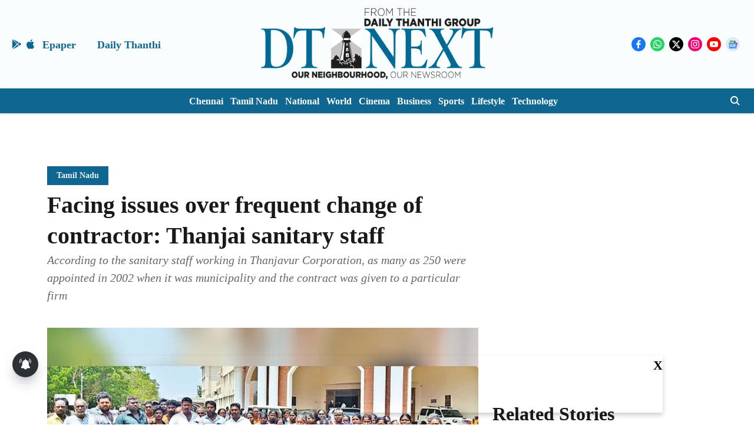

--- FILE ---
content_type: text/html; charset=utf-8
request_url: https://www.google.com/recaptcha/api2/aframe
body_size: 269
content:
<!DOCTYPE HTML><html><head><meta http-equiv="content-type" content="text/html; charset=UTF-8"></head><body><script nonce="WJgrUqlLKzt-6HX4IDAHgA">/** Anti-fraud and anti-abuse applications only. See google.com/recaptcha */ try{var clients={'sodar':'https://pagead2.googlesyndication.com/pagead/sodar?'};window.addEventListener("message",function(a){try{if(a.source===window.parent){var b=JSON.parse(a.data);var c=clients[b['id']];if(c){var d=document.createElement('img');d.src=c+b['params']+'&rc='+(localStorage.getItem("rc::a")?sessionStorage.getItem("rc::b"):"");window.document.body.appendChild(d);sessionStorage.setItem("rc::e",parseInt(sessionStorage.getItem("rc::e")||0)+1);localStorage.setItem("rc::h",'1769093907513');}}}catch(b){}});window.parent.postMessage("_grecaptcha_ready", "*");}catch(b){}</script></body></html>

--- FILE ---
content_type: application/javascript; charset=utf-8
request_url: https://fundingchoicesmessages.google.com/f/AGSKWxU4s1m1SBjeutrBBTjjFBpZ3c8SLfUVofU1thhm4tTObc1sUe5fg5fNZmUiS6P_TtXULtEoVOeX8ZPoZzCjDnop85rK4anEf-ktaY31qWCXlJHqMWA7MCZUnGfRp5nt_9Z-n58TP4XYdoD9o6OlfeQ0EhD6Ca_LwEc4AHPnVyvpIzvdtwWeCNbe3yNy/_.160x600./ad_h.css?/absolutebm.aspx?/adspot.?advert_key=
body_size: -1288
content:
window['869e7f8d-9eba-4f10-9fdb-2af4177cb9f9'] = true;